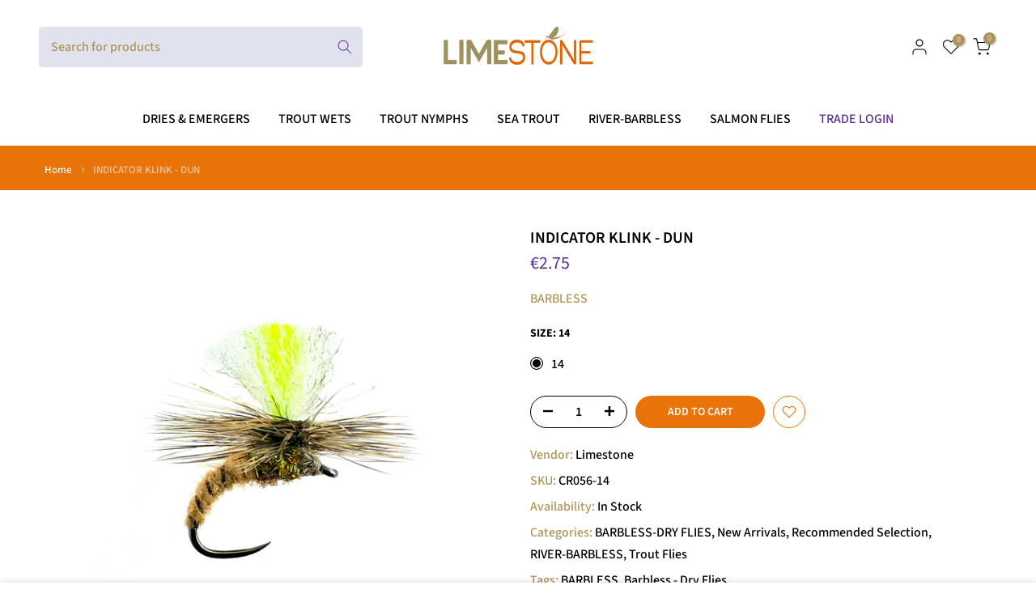

--- FILE ---
content_type: text/html; charset=utf-8
request_url: https://limestonefly.com/products/adams-para-hot-indicator?view=a-configs
body_size: 6458
content:

<div id="theme-configs"><section id="shopify-section-template--27609255215450__main-qv" class="shopify-section t4s-section t4s-section-main t4s-section-main-product t4s_tp_flickity t4s-section-admn-fixed"><link href="//limestonefly.com/cdn/shop/t/25/assets/pre_flickityt4s.min.css?v=80452565481494416591768389294" rel="stylesheet" type="text/css" media="all" />
  <link href="//limestonefly.com/cdn/shop/t/25/assets/slider-settings.css?v=46721434436777892401768389294" rel="stylesheet" type="text/css" media="all" />
  <link href="//limestonefly.com/cdn/shop/t/25/assets/main-product.css?v=58778127646595954411768389294" rel="stylesheet" type="text/css" media="all" />
  <link href="//limestonefly.com/cdn/shop/t/25/assets/qv-product.css?v=107094605699731225041768389294" rel="stylesheet" type="text/css" media="all" />
  <style>.t4s-drawer[aria-hidden=false] { z-index: 2000; }</style>
  
  <div class="t4s-container- t4s-product-quick-view t4s-product-media__one_media_size t4s-product-thumb-size__">
    <div data-product-featured='{"id":"7115019747507", "disableSwatch":false, "media": false,"enableHistoryState": false, "formID": "#product-form-7115019747507template--27609255215450__main-qv", "removeSoldout":false, "changeVariantByImg":true, "isNoPick":false,"hasSoldoutUnavailable":false,"enable_zoom_click_mb":null,"main_click":"null","canMediaGroup":false,"isGrouped":false,"available":true, "customBadge":null, "customBadgeHandle":null,"dateStart":1649274508, "compare_at_price":null,"price":275, "isPreoder":false, "showFirstMedia":false }' class="t4s-row t4s-row__product is-zoom-type__" data-t4s-zoom-main>
      <div class="t4s-col-md-6 t4s-col-12 t4s-col-item t4s-product__media-wrapper"><div data-product-single-media-group class="t4s-product__one_media t4s-pr">
                  <div data-t4s-gallery data-t4s-thumb-false data-main-media class="t4s-row t4s-g-0 t4s-product__media t4s_ratioadapt t4s_position_8 t4s_cover"><div data-product-single-media-wrapper data-main-slide class="t4s-col-12 t4s-col-item t4s-product__media-item " data-media-id="23340691259571" data-nt-media-id="template--27609255215450__main-qv-23340691259571" data-media-type="image" data-grname="" data-grpvl="">
	<div data-t4s-gallery--open class="t4s_ratio t4s-product__media is-pswp-disable" style="--aspect-ratioapt:1.0;--mw-media:1200px">
		<noscript><img src="//limestonefly.com/cdn/shop/products/CR013-1200-square-web.jpg?v=1649274509&amp;width=720" alt="ADAMS - PARA HOT INDICATOR" srcset="//limestonefly.com/cdn/shop/products/CR013-1200-square-web.jpg?v=1649274509&amp;width=288 288w, //limestonefly.com/cdn/shop/products/CR013-1200-square-web.jpg?v=1649274509&amp;width=576 576w" width="720" height="720" loading="lazy" class="t4s-img-noscript" sizes="(min-width: 1500px) 1500px, (min-width: 750px) calc((100vw - 11.5rem) / 2), calc(100vw - 4rem)"></noscript>
	   <img data-master="//limestonefly.com/cdn/shop/products/CR013-1200-square-web.jpg?v=1649274509" class="lazyloadt4s t4s-lz--fadeIn" data-src="//limestonefly.com/cdn/shop/products/CR013-1200-square-web.jpg?v=1649274509&width=1" data-widths="[100,200,400,600,700,800,900,1000,1200,1400,1600]" data-optimumx="2" data-sizes="auto" src="data:image/svg+xml,%3Csvg%20viewBox%3D%220%200%201200%201200%22%20xmlns%3D%22http%3A%2F%2Fwww.w3.org%2F2000%2Fsvg%22%3E%3C%2Fsvg%3E" width="1200" height="1200" alt="ADAMS - PARA HOT INDICATOR">
	   <span class="lazyloadt4s-loader"></span>
	</div>
</div></div>
                  <div data-product-single-badge data-sort="sale,new,soldout,preOrder,custom" class="t4s-single-product-badge lazyloadt4s t4s-pa t4s-pe-none t4s-op-0" data-rendert4s="css://limestonefly.com/cdn/shop/t/25/assets/single-pr-badge.css?v=152338222417729493651768389294"></div></div></div>
      <div data-t4s-zoom-info class="t4s-col-md-6 t4s-col-12 t4s-col-item t4s-product__info-wrapper t4s-pr">
        <div id="product-zoom-template--27609255215450__main-qv" class="t4s-product__zoom-wrapper"></div>
        <div id="ProductInfo-template--template--27609255215450__main-qv__main" data-t4s-scroll-me class="t4s-product__info-container t4s-op-0 t4s-current-scrollbar"><h1 class="t4s-product__title" style="--title-family:var(--font-family-1);--title-style:none;--title-size:16px;--title-weight:600;--title-line-height:1;--title-spacing:0px;--title-color:#000000;--title-color-hover:#ae9457;" ><a href="/products/adams-para-hot-indicator">ADAMS - PARA HOT INDICATOR</a></h1><div class="t4s-product__price-review" style="--price-size:22px;--price-weight:400;--price-color:#5d2e8c;--price-sale-color:#ccff66;">
<div class="t4s-product-price"data-pr-price data-product-price data-saletype="0" >€2.75
</div><a href="#t4s-tab-reviewtemplate--27609255215450__main-qv" class="t4s-product__review t4s-d-inline-block"><div class="review-widget"><ryviu-widget-total reviews_data="" product_id="7115019747507" handle="adams-para-hot-indicator"></ryviu-widget-total></div></a></div><div class="t4s-product__policies t4s-rte" data-product-policies>Tax included.
<a href="/policies/shipping-policy">Shipping</a> calculated at checkout.
</div><style>
                  t4s-product-description{
                    padding-bottom: 10px;
                  }
                  t4s-product-description.is--less .t4s-rl-text{
                    display: block;
                  }
                  t4s-product-description.is--less .t4s-rm-text{
                    display: none;
                  }
                  t4s-product-description .t4s-product__description::after{
                    position: absolute;
                    content:"";
                    left:0;
                    right: 0;
                    bottom:0;
                    height: 20px;
                    background: linear-gradient(to top , rgba(255,255,255,0.5) 60%, transparent 100%);
                    transition: .3s linear;
                    pointer-events: none;
                  }
                  t4s-product-description.is--less .t4s-product__description::after{
                    opacity:0;
                  }
                  t4s-product-description [data-lm-content]{
                    max-height: var(--m-h);
                    overflow:hidden;
                    transition: .3s linear;
                  }
                  t4s-product-description button.is--show{
                    display: block
                  }
                  t4s-product-description .t4s-hidden{
                    display: none;
                  }
                  t4s-product-description button{
                    position: absolute;
                    left:50%;
                    right:0;
                    bottom: 0;
                    transform: translateX(-50%) translateY(50%);
                    width: fit-content;
                  }
                </style><div class="t4s-product-info__item t4s-product__description">
                      <div class="t4s-rte">
                        <p>Go kalles this summer with this vintage navy and white striped v-neck t-shirt from the Nike. Perfect for pairing with denim and white kicks for a stylish kalles vibe.</p>
                      </div>
                    </div><script>
                  if (!customElements.get('t4s-product-description')) {
                    class ProductDescription extends HTMLElement{
                      constructor(){
                        super();
                        this.lm_btn = this.querySelector('.t4s-pr-des-rm');
                        this.content = this.querySelector('[data-lm-content]');
                        this.m_h_content = parseInt(this.getAttribute('data-height'));


                        if(!this.lm_btn || !this.content || this.m_h_content < 0 ) return;
                        setTimeout(() => {
                          // console.dir(this.content.scrollHeight);
                          this.lm_btn.classList.toggle('is--show', parseInt(this.content.scrollHeight) > this.m_h_content);
                        },500)
                        this.lm_btn.addEventListener('click',()=>{
                          this.classList.contains('is--less') ? this.content.style.setProperty('--m-h', `${this.m_h_content}px`) : this.content.style.setProperty('--m-h', `${this.content.scrollHeight}px`)
                          this.classList.toggle('is--less');
                        })
                      }
                    }
                    customElements.define('t4s-product-description',ProductDescription);
                  }
                </script><div data-spark="b2c-only" class="t4s-product-form__variants is-no-pick__false is-payment-btn-true t4s-payment-button t4s-btn-color-custom2  is-remove-soldout-false is-btn-full-width__false is-btn-atc-txt-3 is-btn-ck-txt-3 is--fist-ratio-false" style=" --wishlist-color: #ccff66;--wishlist-hover-color: #5d2e8c;--wishlist-active-color: #ae9457;--compare-color: #ccff66;--compare-hover-color: #5d2e8c;--compare-active-color: #ae9457;" >
  <div data-callBackVariant id="t4s-callBackVariantproduct-form-7115019747507template--27609255215450__main-qv"><form method="post" action="/cart/add" id="product-form-7115019747507template--27609255215450__main-qv" accept-charset="UTF-8" class="t4s-form__product has--form__swatch is--main-sticky" enctype="multipart/form-data" data-productid="7115019747507" novalidate="novalidate" data-type="add-to-cart-form" data-disable-swatch="false"><input type="hidden" name="form_type" value="product" /><input type="hidden" name="utf8" value="✓" /><link href="//limestonefly.com/cdn/shop/t/25/assets/swatch.css?v=160789345433628483301768389294" rel="stylesheet" type="text/css" media="all" />
        <select name="id" id="product-select-7115019747507template--27609255215450__main-qv" class="t4s-product__select t4s-d-none"><option value="41384466743475" data-mdid="null" data-incoming="false" data-inventoryQuantity="57" data-inventoryPolicy="deny" data-nextIncomingDate="" selected="selected">14</option><option value="41384466776243" data-mdid="null" data-incoming="false" data-inventoryQuantity="57" data-inventoryPolicy="deny" data-nextIncomingDate="">16</option></select>

        <div class="t4s-swatch t4s-color-mode__color is-sw-cl__round t4s-color-size__medium t4s-selector-mode__circle"><div data-swatch-option data-id="0" class="t4s-swatch__option is-t4s-name__size">
                <h4 class="t4s-swatch__title"><span>Size: <span data-current-value class="t4s-dib t4s-swatch__current">14</span></span></h4>
                <div class="t4s-swatch__list"><div data-swatch-item class="t4s-swatch__item is--selected" data-value="14">14</div><div data-swatch-item class="t4s-swatch__item" data-value="16">16</div></div>
              </div></div><div data-incoming__mess class="t4s-incoming__mess" hidden><span data-incoming-available>Will not ship until <span data-incoming-date>19041994</span></span><span data-incoming-soldout style="display: none">Will be in stock after <span data-incoming-date>19041994</span></span></div><link href="//limestonefly.com/cdn/shop/t/25/assets/button-style.css?v=14170491694111950561768389294" rel="stylesheet" type="text/css" media="all" />
      <link href="//limestonefly.com/cdn/shop/t/25/assets/custom-effect.css?v=95852894293946033061768389294" rel="stylesheet" media="print" onload="this.media='all'"><div class="t4s-product-form__buttons" style="--pr-btn-round:40px;">
        <div class="t4s-d-flex t4s-flex-wrap"><div data-quantity-wrapper class="t4s-quantity-wrapper t4s-product-form__qty">
                <button data-quantity-selector data-decrease-qty type="button" class="t4s-quantity-selector is--minus"><svg focusable="false" class="icon icon--minus" viewBox="0 0 10 2" role="presentation"><path d="M10 0v2H0V0z" fill="currentColor"></path></svg></button>
                <input data-quantity-value type="number" class="t4s-quantity-input" step="1" min="1" max="57" name="quantity" value="1" size="4" pattern="[0-9]*" inputmode="numeric">
                <button data-quantity-selector data-increase-qty type="button" class="t4s-quantity-selector is--plus"><svg focusable="false" class="icon icon--plus" viewBox="0 0 10 10" role="presentation"><path d="M6 4h4v2H6v4H4V6H0V4h4V0h2v4z" fill="currentColor" fill-rule="evenodd"></path></svg></button>
              </div><!-- render t4s_wis_cp.liquid --><a href="/products/adams-para-hot-indicator" data-tooltip="top" data-id="7115019747507" rel="nofollow" class="t4s-product-form__btn t4s-pr-wishlist" data-action-wishlist><span class="t4s-svg-pr-icon"><svg viewBox="0 0 24 24"><use xlink:href="#t4s-icon-wis"></use></svg></span><span class="t4s-text-pr">Add to Wishlist</span></a><button data-animation-atc='{ "ani":"t4s-ani-flash","time":6000 }' type="submit" name="add" data-atc-form class="t4s-product-form__submit t4s-btn t4s-btn-base t4s-btn-style-default t4s-btn-color-custom2 t4s-w-100 t4s-justify-content-center  t4s-btn-effect-sweep-to-bottom t4s-btn-loading__svg"><span class="t4s-btn-atc_text">Add to cart</span>
              <span class="t4s-loading__spinner" hidden>
                <svg width="16" height="16" hidden class="t4s-svg-spinner" focusable="false" role="presentation" viewBox="0 0 66 66" xmlns="http://www.w3.org/2000/svg"><circle class="t4s-path" fill="none" stroke-width="6" cx="33" cy="33" r="30"></circle></svg>
              </span>
            </button></div><div data-shopify="payment-button" class="shopify-payment-button"> <shopify-accelerated-checkout recommended="{&quot;supports_subs&quot;:true,&quot;supports_def_opts&quot;:false,&quot;name&quot;:&quot;shop_pay&quot;,&quot;wallet_params&quot;:{&quot;shopId&quot;:55956078771,&quot;merchantName&quot;:&quot;Limestone Fly&quot;,&quot;personalized&quot;:true}}" fallback="{&quot;supports_subs&quot;:true,&quot;supports_def_opts&quot;:true,&quot;name&quot;:&quot;buy_it_now&quot;,&quot;wallet_params&quot;:{}}" access-token="262157f8e0913abc442c4ea61422637a" buyer-country="IE" buyer-locale="en" buyer-currency="EUR" variant-params="[{&quot;id&quot;:41384466743475,&quot;requiresShipping&quot;:true},{&quot;id&quot;:41384466776243,&quot;requiresShipping&quot;:true}]" shop-id="55956078771" enabled-flags="[&quot;d6d12da0&quot;]" > <div class="shopify-payment-button__button" role="button" disabled aria-hidden="true" style="background-color: transparent; border: none"> <div class="shopify-payment-button__skeleton">&nbsp;</div> </div> <div class="shopify-payment-button__more-options shopify-payment-button__skeleton" role="button" disabled aria-hidden="true">&nbsp;</div> </shopify-accelerated-checkout> <small id="shopify-buyer-consent" class="hidden" aria-hidden="true" data-consent-type="subscription"> This item is a recurring or deferred purchase. By continuing, I agree to the <span id="shopify-subscription-policy-button">cancellation policy</span> and authorize you to charge my payment method at the prices, frequency and dates listed on this page until my order is fulfilled or I cancel, if permitted. </small> </div><button data-class="t4s-mfp-btn-close-inline" data-id="t4s-pr-popup__notify-stock" data-storageid="notify-stock41384466743475" data-mfp-src data-open-mfp-ajax class="t4s-pr__notify-stock" type="button" data-notify-stock-btn data-variant-id="41384466743475" data-root-url="/" style="display: none">Notify Me When Available</button></div><input type="hidden" name="product-id" value="7115019747507" /><input type="hidden" name="section-id" value="template--27609255215450__main-qv" /></form><script type="application/json" class="pr_variants_json">[{"id":41384466743475,"title":"14","option1":"14","option2":null,"option3":null,"sku":"CR013-14","requires_shipping":true,"taxable":true,"featured_image":null,"available":true,"name":"ADAMS - PARA HOT INDICATOR - 14","public_title":"14","options":["14"],"price":275,"weight":0,"compare_at_price":null,"inventory_management":"shopify","barcode":null,"requires_selling_plan":false,"selling_plan_allocations":[]},{"id":41384466776243,"title":"16","option1":"16","option2":null,"option3":null,"sku":"CR013-16","requires_shipping":true,"taxable":true,"featured_image":null,"available":true,"name":"ADAMS - PARA HOT INDICATOR - 16","public_title":"16","options":["16"],"price":275,"weight":0,"compare_at_price":null,"inventory_management":"shopify","barcode":null,"requires_selling_plan":false,"selling_plan_allocations":[]}]</script>
      <script type="application/json" class="pr_options_json">[{"name":"Size","position":1,"values":["14","16"]}]</script><link href="//limestonefly.com/cdn/shop/t/25/assets/ani-atc.min.css?v=133055140748028101731768389294" rel="stylesheet" media="print" onload="this.media='all'"></div>
</div><div class="t4s-extra-link" ><a class="t4s-ch" data-no-instant rel="nofollow" href="/products/adams-para-hot-indicator" data-class="t4s-mfp-btn-close-inline" data-id="t4s-pr-popup__contact" data-storageid="contact_product7115019747507" data-open-mfp-ajax data-style="max-width:570px" data-mfp-src="/products/adams-para-hot-indicator/?section_id=ajax_popup" data-phone='true'>Ask a Question</a></div><div class="t4s-product_meta" ><div class="t4s-option-wrapper">Size: <span class="t4s-productMeta__value t4s-option-value t4s-csecondary t4s-dib">14, 16</span></div><div class="t4s-sku-wrapper" data-product-sku>SKU: <span class="t4s-productMeta__value t4s-sku-value t4s-csecondary" data-product__sku-number>CR013-14</span></div><div data-product-available class="t4s-available-wrapper">Availability: <span class="t4s-productMeta__value t4s-available-value">
                    <span data-available-status class="t4s-available-status t4s-csecondary t4s-dib ">
                      <span data-instock-status class="">In Stock</span>
                      <span data-preorder-status class="t4s-dn">Pre order</span>
                    </span>
                    <span data-soldout-status class="t4s-soldout-status t4s-csecondary t4s-dib t4s-dn">Out of stock</span>
                    </span></div><div class="t4s-collections-wrapper">Categories:
                    <a class="t4s-dib" href="/collections/barbless-dry-flies">BARBLESS-DRY FLIES</a> <a class="t4s-dib" href="/collections/new-arrivals">New Arrivals</a> <a class="t4s-dib" href="/collections/recommended-selection">Recommended Selection</a> <a class="t4s-dib" href="/collections/river-barbless">RIVER-BARBLESS</a> <a class="t4s-dib" href="/collections/trout-flies">Trout Flies</a> </div><div class="t4s-tags-wrapper">Tags:
                        <a class="t4s-dib" href="/collections/barbless-dry-flies/barbless">BARBLESS</a> <a class="t4s-dib" href="/collections/barbless-dry-flies/barbless-dry-flies">Barbless - Dry Flies</a> </div></div><div class="t4s-product_social-share t4s-text-start" ><link href="//limestonefly.com/cdn/shop/t/25/assets/icon-social.css?v=76950054417889237641768389294" rel="stylesheet" type="text/css" media="all" />
                  <div class="t4s-product__social t4s-socials-block t4s-setts-color-true social-main-qv-6" style="--cl:#222222;--bg-cl:#56cfe1;--mgb: px;--mgb-mb: px; --bd-radius:0px;"><div class="t4s-socials t4s-socials-style-1 t4s-socials-size-extra_small t4s-setts-color-true t4s-row t4s-gx-md-20 t4s-gy-md-5 t4s-gx-6 t4s-gy-2"><div class="t4s-col-item t4s-col-auto">
     <a title='Share on Facebook' data-no-instant rel="noopener noreferrer nofollow" href="https://www.facebook.com/sharer/sharer.php?u=https://limestonefly.com/products/adams-para-hot-indicator" target="_blank" class="facebook" data-tooltip="top"><svg class=" t4s-icon-facebook" role="presentation" viewBox="0 0 320 512"><path d="M279.14 288l14.22-92.66h-88.91v-60.13c0-25.35 12.42-50.06 52.24-50.06h40.42V6.26S260.43 0 225.36 0c-73.22 0-121.08 44.38-121.08 124.72v70.62H22.89V288h81.39v224h100.17V288z"/></svg></a>
    </div><div class="t4s-col-item t4s-col-auto">
        <a title='Share on Twitter' data-no-instant rel="noopener noreferrer nofollow" href="http://twitter.com/share?text=ADAMS%20-%20PARA%20HOT%20INDICATOR&amp;url=https://limestonefly.com/products/adams-para-hot-indicator" target="_blank" class="twitter" data-tooltip="top"><svg class=" t4s-icon-twitter" role="presentation" viewBox="0 0 512 512"><path d="M389.2 48h70.6L305.6 224.2 487 464H345L233.7 318.6 106.5 464H35.8L200.7 275.5 26.8 48H172.4L272.9 180.9 389.2 48zM364.4 421.8h39.1L151.1 88h-42L364.4 421.8z"/></svg></a>
      </div><div class="t4s-col-item t4s-col-auto">
          <a title='Share on Pinterest' data-no-instant rel="noopener noreferrer nofollow" href="http://pinterest.com/pin/create/button/?url=https://limestonefly.com/products/adams-para-hot-indicator&amp;media=http://limestonefly.com/cdn/shop/products/CR013-1200-square-web.jpg?crop=center&height=1024&v=1649274509&width=1024&amp;description=ADAMS%20-%20PARA%20HOT%20INDICATOR" target="_blank" class="pinterest" data-tooltip="top"><svg class=" t4s-icon-pinterest" role="presentation" viewBox="0 0 384 512"><path d="M204 6.5C101.4 6.5 0 74.9 0 185.6 0 256 39.6 296 63.6 296c9.9 0 15.6-27.6 15.6-35.4 0-9.3-23.7-29.1-23.7-67.8 0-80.4 61.2-137.4 140.4-137.4 68.1 0 118.5 38.7 118.5 109.8 0 53.1-21.3 152.7-90.3 152.7-24.9 0-46.2-18-46.2-43.8 0-37.8 26.4-74.4 26.4-113.4 0-66.2-93.9-54.2-93.9 25.8 0 16.8 2.1 35.4 9.6 50.7-13.8 59.4-42 147.9-42 209.1 0 18.9 2.7 37.5 4.5 56.4 3.4 3.8 1.7 3.4 6.9 1.5 50.4-69 48.6-82.5 71.4-172.8 12.3 23.4 44.1 36 69.3 36 106.2 0 153.9-103.5 153.9-196.8C384 71.3 298.2 6.5 204 6.5z"/></svg></a>
        </div><div class="t4s-col-item t4s-col-auto">
          <a title='Share on Email' data-no-instant rel="noopener noreferrer nofollow" href="mailto:?subject=ADAMS%20-%20PARA%20HOT%20INDICATOR&amp;body=https://limestonefly.com/products/adams-para-hot-indicator" target="_blank" class="email" data-tooltip="top"><svg class=" t4s-icon-mail" role="presentation" viewBox="0 0 512 512"><path d="M464 64C490.5 64 512 85.49 512 112C512 127.1 504.9 141.3 492.8 150.4L275.2 313.6C263.8 322.1 248.2 322.1 236.8 313.6L19.2 150.4C7.113 141.3 0 127.1 0 112C0 85.49 21.49 64 48 64H464zM217.6 339.2C240.4 356.3 271.6 356.3 294.4 339.2L512 176V384C512 419.3 483.3 448 448 448H64C28.65 448 0 419.3 0 384V176L217.6 339.2z"/></svg></a>
        </div></div>

</div></div></div>
      </div>
    </div> 
  </div></section><section id="shopify-section-template--27609255215450__main-qs" class="shopify-section t4s-section t4s-section-main t4s-section-main-product t4s-section-admn-fixed"><link href="//limestonefly.com/cdn/shop/t/25/assets/qs-product.css?v=28443009901869432391768389294" rel="stylesheet" type="text/css" media="all" />

<div class="t4s-product-quick-shop" data-product-featured='{"id":"7115019747507", "isQuickShopForm": true, "disableSwatch":false, "media": false,"enableHistoryState": false, "formID": "#product-form-7115019747507template--27609255215450__main-qs", "removeSoldout":false, "changeVariantByImg":true, "isNoPick":false,"hasSoldoutUnavailable":false,"enable_zoom_click_mb":false,"main_click":"none","canMediaGroup":false,"isGrouped":false,"hasIsotope":false,"available":true, "customBadge":null, "customBadgeHandle":null,"dateStart":1649274508, "compare_at_price":null,"price":275, "isPreoder":false }'>
    <div class="t4s-product-qs-inner"><h1 class="t4s-product-qs__title" style="--title-family:var(--font-family-1);--title-style:none;--title-size:16px;--title-weight:600;--title-line-height:1;--title-spacing:0px;--title-color:#000000;--title-color-hover:#ae9457;" ><a href="/products/adams-para-hot-indicator">ADAMS - PARA HOT INDICATOR</a></h1><div class="t4s-product-qs__price" style="--price-size:22px;--price-weight:400;--price-color:#5d2e8c;--price-sale-color:#ccff66;">
<div class="t4s-product-price"data-pr-price data-product-price data-saletype="2" >€2.75
</div></div><div data-spark="b2c-only" class="t4s-product-form__variants is-no-pick__false is-payment-btn-true t4s-payment-button t4s-btn-color-dark  is-remove-soldout-false is-btn-full-width__ is-btn-atc-txt-3 is-btn-ck-txt-3 is--fist-ratio-false" style=" --wishlist-color: #ccff66;--wishlist-hover-color: #5d2e8c;--wishlist-active-color: #ae9457;--compare-color: #ccff66;--compare-hover-color: #5d2e8c;--compare-active-color: #ae9457;" >
  <div data-callBackVariant id="t4s-callBackVariantproduct-form-7115019747507template--27609255215450__main-qs"><form method="post" action="/cart/add" id="product-form-7115019747507template--27609255215450__main-qs" accept-charset="UTF-8" class="t4s-form__product has--form__swatch is--main-sticky" enctype="multipart/form-data" data-productid="7115019747507" novalidate="novalidate" data-type="add-to-cart-form" data-disable-swatch="false"><input type="hidden" name="form_type" value="product" /><input type="hidden" name="utf8" value="✓" /><link href="//limestonefly.com/cdn/shop/t/25/assets/swatch.css?v=160789345433628483301768389294" rel="stylesheet" type="text/css" media="all" />
        <select name="id" id="product-select-7115019747507template--27609255215450__main-qs" class="t4s-product__select t4s-d-none"><option value="41384466743475" data-mdid="null" data-incoming="false" data-inventoryQuantity="57" data-inventoryPolicy="deny" data-nextIncomingDate="" selected="selected">14</option><option value="41384466776243" data-mdid="null" data-incoming="false" data-inventoryQuantity="57" data-inventoryPolicy="deny" data-nextIncomingDate="">16</option></select>

        <div class="t4s-swatch t4s-color-mode__variant_image t4s-color-size__medium t4s-selector-mode__block"><div data-swatch-option data-id="0" class="t4s-swatch__option is-t4s-name__size">
                <h4 class="t4s-swatch__title"><span>Size: <span data-current-value class="t4s-dib t4s-swatch__current">14</span></span></h4>
                <div class="t4s-swatch__list"><div data-swatch-item class="t4s-swatch__item is--selected" data-value="14">14</div><div data-swatch-item class="t4s-swatch__item" data-value="16">16</div></div>
              </div></div><div data-incoming__mess class="t4s-incoming__mess" hidden><span data-incoming-available>Will not ship until <span data-incoming-date>19041994</span></span><span data-incoming-soldout style="display: none">Will be in stock after <span data-incoming-date>19041994</span></span></div><link href="//limestonefly.com/cdn/shop/t/25/assets/button-style.css?v=14170491694111950561768389294" rel="stylesheet" type="text/css" media="all" />
      <link href="//limestonefly.com/cdn/shop/t/25/assets/custom-effect.css?v=95852894293946033061768389294" rel="stylesheet" media="print" onload="this.media='all'"><div class="t4s-product-form__buttons" style="--pr-btn-round:40px;">
        <div class="t4s-d-flex t4s-flex-wrap"><div data-quantity-wrapper class="t4s-quantity-wrapper t4s-product-form__qty">
                <button data-quantity-selector data-decrease-qty type="button" class="t4s-quantity-selector is--minus"><svg focusable="false" class="icon icon--minus" viewBox="0 0 10 2" role="presentation"><path d="M10 0v2H0V0z" fill="currentColor"></path></svg></button>
                <input data-quantity-value type="number" class="t4s-quantity-input" step="1" min="1" max="57" name="quantity" value="1" size="4" pattern="[0-9]*" inputmode="numeric">
                <button data-quantity-selector data-increase-qty type="button" class="t4s-quantity-selector is--plus"><svg focusable="false" class="icon icon--plus" viewBox="0 0 10 10" role="presentation"><path d="M6 4h4v2H6v4H4V6H0V4h4V0h2v4z" fill="currentColor" fill-rule="evenodd"></path></svg></button>
              </div><!-- render t4s_wis_cp.liquid --><a href="/products/adams-para-hot-indicator" data-tooltip="top" data-id="7115019747507" rel="nofollow" class="t4s-product-form__btn t4s-pr-wishlist" data-action-wishlist><span class="t4s-svg-pr-icon"><svg viewBox="0 0 24 24"><use xlink:href="#t4s-icon-wis"></use></svg></span><span class="t4s-text-pr">Add to Wishlist</span></a><button data-animation-atc='{ "ani":"none","time":3000 }' type="submit" name="add" data-atc-form class="t4s-product-form__submit t4s-btn t4s-btn-base t4s-btn-style-default t4s-btn-color-primary t4s-w-100 t4s-justify-content-center  t4s-btn-effect-sweep-to-top t4s-btn-loading__svg"><span class="t4s-btn-atc_text">Add to cart</span>
              <span class="t4s-loading__spinner" hidden>
                <svg width="16" height="16" hidden class="t4s-svg-spinner" focusable="false" role="presentation" viewBox="0 0 66 66" xmlns="http://www.w3.org/2000/svg"><circle class="t4s-path" fill="none" stroke-width="6" cx="33" cy="33" r="30"></circle></svg>
              </span>
            </button></div><div data-shopify="payment-button" class="shopify-payment-button"> <shopify-accelerated-checkout recommended="{&quot;supports_subs&quot;:true,&quot;supports_def_opts&quot;:false,&quot;name&quot;:&quot;shop_pay&quot;,&quot;wallet_params&quot;:{&quot;shopId&quot;:55956078771,&quot;merchantName&quot;:&quot;Limestone Fly&quot;,&quot;personalized&quot;:true}}" fallback="{&quot;supports_subs&quot;:true,&quot;supports_def_opts&quot;:true,&quot;name&quot;:&quot;buy_it_now&quot;,&quot;wallet_params&quot;:{}}" access-token="262157f8e0913abc442c4ea61422637a" buyer-country="IE" buyer-locale="en" buyer-currency="EUR" variant-params="[{&quot;id&quot;:41384466743475,&quot;requiresShipping&quot;:true},{&quot;id&quot;:41384466776243,&quot;requiresShipping&quot;:true}]" shop-id="55956078771" enabled-flags="[&quot;d6d12da0&quot;]" > <div class="shopify-payment-button__button" role="button" disabled aria-hidden="true" style="background-color: transparent; border: none"> <div class="shopify-payment-button__skeleton">&nbsp;</div> </div> <div class="shopify-payment-button__more-options shopify-payment-button__skeleton" role="button" disabled aria-hidden="true">&nbsp;</div> </shopify-accelerated-checkout> <small id="shopify-buyer-consent" class="hidden" aria-hidden="true" data-consent-type="subscription"> This item is a recurring or deferred purchase. By continuing, I agree to the <span id="shopify-subscription-policy-button">cancellation policy</span> and authorize you to charge my payment method at the prices, frequency and dates listed on this page until my order is fulfilled or I cancel, if permitted. </small> </div><button data-class="t4s-mfp-btn-close-inline" data-id="t4s-pr-popup__notify-stock" data-storageid="notify-stock41384466743475" data-mfp-src data-open-mfp-ajax class="t4s-pr__notify-stock" type="button" data-notify-stock-btn data-variant-id="41384466743475" data-root-url="/" style="display: none">Notify Me When Available</button></div><input type="hidden" name="product-id" value="7115019747507" /><input type="hidden" name="section-id" value="template--27609255215450__main-qs" /></form><script type="application/json" class="pr_variants_json">[{"id":41384466743475,"title":"14","option1":"14","option2":null,"option3":null,"sku":"CR013-14","requires_shipping":true,"taxable":true,"featured_image":null,"available":true,"name":"ADAMS - PARA HOT INDICATOR - 14","public_title":"14","options":["14"],"price":275,"weight":0,"compare_at_price":null,"inventory_management":"shopify","barcode":null,"requires_selling_plan":false,"selling_plan_allocations":[]},{"id":41384466776243,"title":"16","option1":"16","option2":null,"option3":null,"sku":"CR013-16","requires_shipping":true,"taxable":true,"featured_image":null,"available":true,"name":"ADAMS - PARA HOT INDICATOR - 16","public_title":"16","options":["16"],"price":275,"weight":0,"compare_at_price":null,"inventory_management":"shopify","barcode":null,"requires_selling_plan":false,"selling_plan_allocations":[]}]</script>
      <script type="application/json" class="pr_options_json">[{"name":"Size","position":1,"values":["14","16"]}]</script></div>
</div></div>
</div></section></div>


--- FILE ---
content_type: text/css
request_url: https://limestonefly.com/cdn/shop/t/25/assets/pre_flickityt4s.min.css?v=80452565481494416591768389294
body_size: 182
content:
.flickityt4s:not(.flickityt4s-enabled){flex-wrap:nowrap;overflow:hidden;width:auto}.flickityt4s-enabled{display:block;position:relative;-webkit-tap-highlight-color:transparent}.flickityt4s-enabled:focus{outline:0;box-shadow:none}.flickityt4s-viewport{overflow:hidden;position:relative;width:100%;height:100%}.flickityt4s-slider{position:absolute;width:100%;height:100%;will-change:transform}.flickityt4s-enabled.is-draggable{-webkit-tap-highlight-color:transparent;-webkit-user-select:none;-moz-user-select:none;-ms-user-select:none;user-select:none}.flickityt4s-enabled.is-draggable .flickityt4s-viewport{cursor:move;cursor:-webkit-grab;cursor:grab}1 .flickityt4s-enabled.is-draggable .flickityt4s-viewport.is-pointer-down{cursor:-webkit-grabbing;cursor:grabbing}.flickityt4s-button,.flickityt4s-page-dots{display:none}.flickityt4s-enabled.is-fade .flickityt4s-slider>*{pointer-events:none;z-index:0;opacity:0;transition:opacity .3s ease-in-out,visibility .3s ease-in-out}.flickityt4s-enabled.is-fade .flickityt4s-slider>.is-selected{pointer-events:auto;z-index:1;opacity:1}.t4s-enabled .flickityt4s-viewport{transition:height .3s}.flickityt4s-button{position:absolute;border:none}.flickityt4s-button:hover{cursor:pointer}.flickityt4s-button:active{opacity:.6}.flickityt4s-button:disabled{opacity:.3!important;cursor:auto}.flickityt4s_prev_disable.flickityt4s_next_disable .flickityt4s-button:disabled,.flickityt4s_prev_disable.flickityt4s_next_disable .flickityt4s-page-dots{display:none!important}.flickityt4s-button-icon{fill:currentColor}.flickityt4s-prev-next-button{top:var(--prev-next-top,50%);width:40px;height:40px;min-width:40px;min-height:40px;padding:0;transform:translateY(-50%)}.flickityt4s-prev-next-button.previous{left:15px}.flickityt4s-prev-next-button.next{right:15px}.flickityt4s-rtl .flickityt4s-prev-next-button.previous{left:auto;right:15px}.flickityt4s-rtl .flickityt4s-prev-next-button.next{right:auto;left:15px}.flickityt4s-prev-next-button .flickityt4s-button-icon{width:auto;height:18px;stroke:currentColor;fill:currentcolor}.flickityt4s-page-dots{position:relative;width:100%;bottom:0;z-index:2;padding:0;margin:15px 0 0;list-style:none;text-align:center;line-height:1}.flickityt4s-rtl .flickityt4s-page-dots{direction:rtl}.flickityt4s:after{content:'flickityt4s';display:none}@media (min-width:768px){.carousel-disable-md:after{content:''}.carousel-disable-md.flickityt4s:not(.flickityt4s-enabled){flex-wrap:wrap }}@media (min-width:1025px){.carousel-disable-lg:after{content:''}.carousel-disable-lg.flickityt4s:not(.flickityt4s-enabled){flex-wrap:wrap}.t4s-carousel__nav-scroller:not(.is__position-bottom){position:absolute;top:0;left:0;right:0;bottom:0;overflow-x:visible;overflow-y:scroll;overscroll-behavior-y: contain;}.t4s-carousel__nav{flex-wrap:wrap }}.flickityt4s-enabled,.flickityt4s-slider>.t4s-col-item{margin-top:0!important}.t4s-carousel__nav-scroller{width:100%;overflow-x:scroll;white-space:nowrap -webkit-overflow-scrolling: touch;-webkit-tap-highlight-color:transparent;tap-highlight-color:transparent;-webkit-user-select:none;-moz-user-select:none;-ms-user-select:none;user-select:none;scrollbar-width:none;scroll-behavior:smooth;-ms-overflow-style:-ms-autohiding-scrollbar}.t4s-carousel__nav-scroller img{opacity:0;transition:.3s ease-in-out}.t4s-carousel__nav-scroller img.lazyloadt4sed{opacity:1}.t4s-carousel__nav{flex-wrap:nowrap}.t4s-carousel__nav-scroller::-webkit-scrollbar{height:0;width:0}